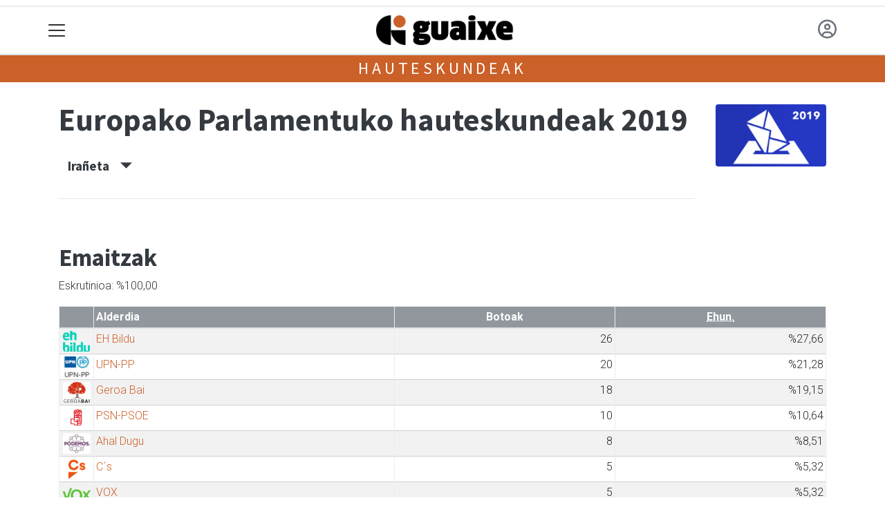

--- FILE ---
content_type: text/html; charset=utf-8
request_url: https://guaixe.eus/erabiltzaileak/useroptions?url=https://guaixe.eus/hauteskundeak/europako-parlamentuko-hauteskundeak-2019/iraneta
body_size: 202
content:


    <a href="/erabiltzaileak/accounts/login/?next=https://guaixe.eus/hauteskundeak/europako-parlamentuko-hauteskundeak-2019/iraneta">
        <span class="fa-regular fa-circle-user"></span>
    </a>



--- FILE ---
content_type: text/html; charset=utf-8
request_url: https://www.google.com/recaptcha/api2/aframe
body_size: 269
content:
<!DOCTYPE HTML><html><head><meta http-equiv="content-type" content="text/html; charset=UTF-8"></head><body><script nonce="L4nSySBMbZ9AJAP7DTZY8g">/** Anti-fraud and anti-abuse applications only. See google.com/recaptcha */ try{var clients={'sodar':'https://pagead2.googlesyndication.com/pagead/sodar?'};window.addEventListener("message",function(a){try{if(a.source===window.parent){var b=JSON.parse(a.data);var c=clients[b['id']];if(c){var d=document.createElement('img');d.src=c+b['params']+'&rc='+(localStorage.getItem("rc::a")?sessionStorage.getItem("rc::b"):"");window.document.body.appendChild(d);sessionStorage.setItem("rc::e",parseInt(sessionStorage.getItem("rc::e")||0)+1);localStorage.setItem("rc::h",'1769907444126');}}}catch(b){}});window.parent.postMessage("_grecaptcha_ready", "*");}catch(b){}</script></body></html>

--- FILE ---
content_type: application/javascript; charset=utf-8
request_url: https://fundingchoicesmessages.google.com/f/AGSKWxXjI-SiDjKtnwa3kCTWvakODa9FHr4IXZGf_9gf7AS_Z7wTE1aapios5ySLtJUxcFWH-kYsYMxh2pTZhwGxpyo0q-iafcJUbD1SQRz1yl9IyRdR_xnoGPYWzt3M6RQ2G7NcFCEnFw==?fccs=W251bGwsbnVsbCxudWxsLG51bGwsbnVsbCxudWxsLFsxNzY5OTA3NDQ0LDU5NDAwMDAwMF0sbnVsbCxudWxsLG51bGwsW251bGwsWzcsOSw2XSxudWxsLDIsbnVsbCwiZW4iLG51bGwsbnVsbCxudWxsLG51bGwsbnVsbCwxXSwiaHR0cHM6Ly9ndWFpeGUuZXVzL2hhdXRlc2t1bmRlYWsvZXVyb3Bha28tcGFybGFtZW50dWtvLWhhdXRlc2t1bmRlYWstMjAxOS9pcmFuZXRhIixudWxsLFtbOCwiRmYwUkdIVHVuOEkiXSxbOSwiZW4tVVMiXSxbMTksIjIiXSxbMTcsIlswXSJdLFsyNCwiIl0sWzI5LCJmYWxzZSJdXV0
body_size: 211
content:
if (typeof __googlefc.fcKernelManager.run === 'function') {"use strict";this.default_ContributorServingResponseClientJs=this.default_ContributorServingResponseClientJs||{};(function(_){var window=this;
try{
var rp=function(a){this.A=_.t(a)};_.u(rp,_.J);var sp=function(a){this.A=_.t(a)};_.u(sp,_.J);sp.prototype.getWhitelistStatus=function(){return _.F(this,2)};var tp=function(a){this.A=_.t(a)};_.u(tp,_.J);var up=_.ed(tp),vp=function(a,b,c){this.B=a;this.j=_.A(b,rp,1);this.l=_.A(b,_.Qk,3);this.F=_.A(b,sp,4);a=this.B.location.hostname;this.D=_.Fg(this.j,2)&&_.O(this.j,2)!==""?_.O(this.j,2):a;a=new _.Qg(_.Rk(this.l));this.C=new _.eh(_.q.document,this.D,a);this.console=null;this.o=new _.np(this.B,c,a)};
vp.prototype.run=function(){if(_.O(this.j,3)){var a=this.C,b=_.O(this.j,3),c=_.gh(a),d=new _.Wg;b=_.hg(d,1,b);c=_.C(c,1,b);_.kh(a,c)}else _.hh(this.C,"FCNEC");_.pp(this.o,_.A(this.l,_.De,1),this.l.getDefaultConsentRevocationText(),this.l.getDefaultConsentRevocationCloseText(),this.l.getDefaultConsentRevocationAttestationText(),this.D);_.qp(this.o,_.F(this.F,1),this.F.getWhitelistStatus());var e;a=(e=this.B.googlefc)==null?void 0:e.__executeManualDeployment;a!==void 0&&typeof a==="function"&&_.Uo(this.o.G,
"manualDeploymentApi")};var wp=function(){};wp.prototype.run=function(a,b,c){var d;return _.v(function(e){d=up(b);(new vp(a,d,c)).run();return e.return({})})};_.Uk(7,new wp);
}catch(e){_._DumpException(e)}
}).call(this,this.default_ContributorServingResponseClientJs);
// Google Inc.

//# sourceURL=/_/mss/boq-content-ads-contributor/_/js/k=boq-content-ads-contributor.ContributorServingResponseClientJs.en_US.Ff0RGHTun8I.es5.O/d=1/exm=ad_blocking_detection_executable,kernel_loader,loader_js_executable,web_iab_tcf_v2_signal_executable/ed=1/rs=AJlcJMwj_NGSDs7Ec5ZJCmcGmg-e8qljdw/m=cookie_refresh_executable
__googlefc.fcKernelManager.run('\x5b\x5b\x5b7,\x22\x5b\x5bnull,\\\x22guaixe.eus\\\x22,\\\x22AKsRol_pIDjPT8Z_MM-F6AGiJ64RfeQR7FUHxlXqFJVQz7UliLyaQL60RiPlAusqT2mbi1cfeTUVx7sG5wIiyNhlkt3-yijWAJNNo_kLazm2du1WfKtXwG0LUv6KeO46KgguC-YtloQwmVoIUMVzuNLvA8H6QZm7jA\\\\u003d\\\\u003d\\\x22\x5d,null,\x5b\x5bnull,null,null,\\\x22https:\/\/fundingchoicesmessages.google.com\/f\/AGSKWxUGtj1xjrqbqTB5pI7RGnCKJbBAxxeDMY_E_2y_xoSF-XqhjxIQ4lJ9F49Tow01rxBzs_mwDQiTwhPQLmPs0Ut4KQ0eVMViXZ7_nt4Ld_TOQMjB4b_8EpH2Nhn-hIcPY67P0YxWOQ\\\\u003d\\\\u003d\\\x22\x5d,null,null,\x5bnull,null,null,\\\x22https:\/\/fundingchoicesmessages.google.com\/el\/AGSKWxUejz3_utTcPbmwKkQU5-uT8ksLeHbCpSY0-a6JUW_JQiIrXbBIcekFzRfAYi07_ynd2Dee7XmnQDfSoWYcTw2WeF3GPEEDHFWAAaIYT-KOVfNzSZ79m2NpmaTWGfSPkvizM665qg\\\\u003d\\\\u003d\\\x22\x5d,null,\x5bnull,\x5b7,9,6\x5d,null,2,null,\\\x22en\\\x22,null,null,null,null,null,1\x5d,null,\\\x22Privacy and cookie settings\\\x22,\\\x22Close\\\x22,null,null,null,\\\x22Managed by Google. Complies with IAB TCF. CMP ID: 300\\\x22\x5d,\x5b3,1\x5d\x5d\x22\x5d\x5d,\x5bnull,null,null,\x22https:\/\/fundingchoicesmessages.google.com\/f\/AGSKWxU3Edqq0yX0Hc9TkxVaDH-Oq7qzcCQ0VAdpMQOwxnx6uLN6o8c45rWizsxZhsNI4xtEHc3gGSL7gPfMvHUyiQL8HwMZxgFpII8fI2-60Q5wo8bfj5Jss2YUCy9fMjud1esPWdp1dQ\\u003d\\u003d\x22\x5d\x5d');}

--- FILE ---
content_type: application/javascript; charset=utf-8
request_url: https://fundingchoicesmessages.google.com/f/AGSKWxXtAQcqheXhHdtEOv8yZalompk1GdZY4UwwCmAP4_tGKaiFwvSbAPW6f6mCI2OOj6tXnrsgtd0Zw13VwZMUOo9NX5tGdinpefnSTmsFBsH7yBqRUgbdYHi9MSou5ZbzSoNCQJTuxmb8L_TKe4_MZHaqZ8IJx4UN6wOGpp6KAXZ_O_SaWqFJleYqs0RC/_/ebloader./ade/baloo.php/adv_display./geo_banner.htm?/deferads.
body_size: -1286
content:
window['f0129bc1-7229-4bba-b53f-f9813049850d'] = true;